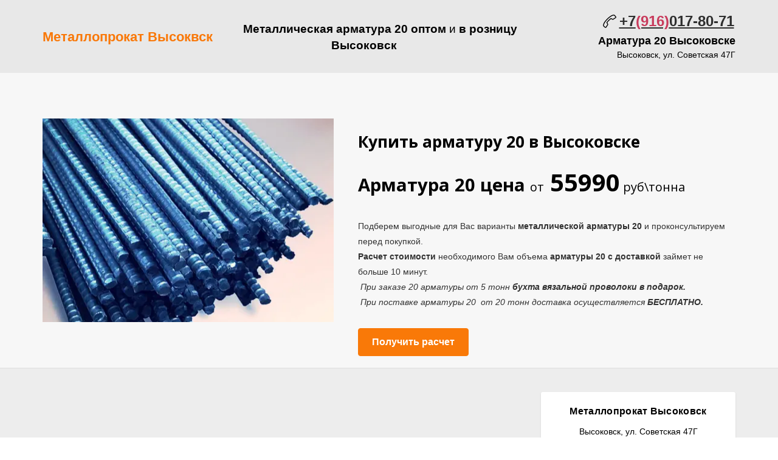

--- FILE ---
content_type: text/css
request_url: https://onemetall.ru/api/theme/3/:aJ:aK:aL:aS:aT:aVAabx/e7e6.css
body_size: 2826
content:
[data-m-id="1"] .component-bg .overlay{background:#000;border-color:#000;opacity:.9}[data-m-id="1"] .scroller{padding:50px 0;max-height:100%;width:100%}[data-m-id="1"] .modal-content{display:flex;flex-flow:column;justify-content:center;align-items:center;padding:0;width:100%;max-width:380px;margin:0 auto;text-align:center;background:#fff;box-shadow:0 3px 9px rgba(0,0,0,.2);border-radius:5px;color:#191919}[data-m-id="1"] .form{flex-shrink:0;width:100%;padding:30px 20px}[data-m-id="1"] .form .form-bottom,[data-m-id="1"] .form .form-title{padding:0 10px}[data-m-id="1"] .form .form-bottom{opacity:.5}[data-m-id="1"] .form .form-title{margin-bottom:20px}[data-m-id="1"] .form .form-bottom{margin-top:10px}[data-m-id="1"] .form .component-form{margin:20px 0 0}body.adaptive-mobile [data-m-id="1"] .modal-data{color:#232323!important}body.adaptive-mobile [data-m-id="1"] .component-bg{left:var(--fixedOffset);right:var(--fixedOffset)}body.adaptive-mobile [data-m-id="1"] .scroller{padding:0}body.adaptive-mobile [data-m-id="1"] .modal-content{width:100%;max-width:var(--100vw);border-radius:0;margin:auto;background:#fff;box-shadow:none}
[data-m-id="11"] .component-bg .overlay{background:#000;border-color:#000;opacity:.9}[data-m-id="11"] .scroller{padding:50px 0;max-height:100%;width:100%}[data-m-id="11"] .modal-content{display:flex;flex-flow:column;justify-content:center;align-items:center;padding:0;width:100%;max-width:360px;margin:0 auto;padding:50px;text-align:center;background:#fff;box-shadow:0 3px 9px rgba(0,0,0,.2);border-radius:5px;color:#191919}[data-m-id="11"] .modal-content .title{margin:0 auto 15px}[data-m-id="11"] .modal-content .text{font-size:1rem;line-height:1.5}[data-m-id="11"] .modal-content .text,[data-m-id="11"] .modal-content .title{width:100%}body.adaptive-mobile [data-m-id="11"] .modal-data{color:#232323!important}body.adaptive-mobile [data-m-id="11"] .component-bg{left:var(--fixedOffset);right:var(--fixedOffset)}body.adaptive-mobile [data-m-id="11"] .scroller{padding:0}body.adaptive-mobile [data-m-id="11"] .modal-content{width:100%;max-width:var(--100vw);border-radius:0;margin:auto;background:#fff;box-shadow:none}
[data-m-id="99"] .component-bg .overlay{background:#000;border-color:#000;opacity:.9}[data-m-id="99"] .scroller{display:flex;padding:50px 0;max-height:100%;width:100%}[data-m-id="99"] .modal-content{display:flex;flex-flow:column;justify-content:center;align-items:center;align-self:flex-start;width:100%;max-width:960px;margin:auto;padding:50px;background:#fff;box-shadow:0 3px 9px rgba(0,0,0,.2);border-radius:5px;color:#191919}[data-m-id="99"] .modal-content .title{margin:0 auto 15px}[data-m-id="99"] .modal-content .text{font-size:1rem;line-height:1.5}[data-m-id="99"] .modal-content .text,[data-m-id="99"] .modal-content .title{width:100%}body.adaptive-mobile [data-m-id="99"] .modal-data{color:#232323!important}body.adaptive-mobile [data-m-id="99"] .component-bg{left:var(--fixedOffset);right:var(--fixedOffset)}body.adaptive-mobile [data-m-id="99"] .component-bg .overlay{background:#fff;opacity:1}body.adaptive-mobile [data-m-id="99"] .scroller{padding:0}body.adaptive-mobile [data-m-id="99"] .modal-content{width:var(--100vw);max-width:var(--100vw);min-height:var(--100vh,100vh);border-radius:0;box-shadow:none;margin:0 auto}
[data-m-id=PAY] .component-bg .overlay{background:#000;border-color:#000;opacity:.9}[data-m-id=PAY] .modal-data{color:#fff}[data-m-id=PAY] .scroller{width:100%;max-height:100%;display:flex;flex-flow:column;justify-content:flex-start;align-items:center;padding:50px 0}[data-m-id=PAY] .container{margin:0;position:relative;width:100%;max-width:380px;padding:30px;pointer-events:all;border-radius:7px;background-color:#fff;color:#222;text-align:center;box-shadow:0 4px 15px 0 rgba(0,0,0,.2);transition:all .35s ease-out}[data-m-id=PAY] .container[data-type] .loading{display:none}[data-m-id=PAY] .container[data-type=bill]{max-width:480px}[data-m-id=PAY] .container[data-type=bill] .action-bill{display:flex}[data-m-id=PAY] .container[data-type=already] .action-already,[data-m-id=PAY] .container[data-type=cash] .action-cash,[data-m-id=PAY] .container[data-type=fail] .action-fail,[data-m-id=PAY] .container[data-type=success] .action-success{display:block}[data-m-id=PAY] .action-bill{display:none;flex-flow:row nowrap;flex-direction:column;align-items:center;overflow-y:auto}[data-m-id=PAY] .action-bill .pay-methods{display:flex;flex-flow:column;align-items:center;overflow:hidden;width:100%;text-align:center;flex-shrink:0}[data-m-id=PAY] .action-bill .pay-methods .title{margin-bottom:20px}[data-m-id=PAY] .action-bill .pay-methods-list{display:inline-flex;flex-flow:row wrap;min-width:420px;justify-content:center}[data-m-id=PAY] .action-bill .pay-methods-list label{width:33.33%;min-width:140px;margin-bottom:15px;padding:0 5px;cursor:pointer}[data-m-id=PAY] .action-bill .pay-methods-list label[data-type=sber_loan] img{width:50px;height:50px}[data-m-id=PAY] .action-bill .pay-methods-list label:hover .preview{border-color:rgba(34,34,34,.5)}[data-m-id=PAY] .action-bill .pay-methods-list label input:checked+.preview{border:2px solid #222}[data-m-id=PAY] .action-bill .pay-methods-list label input:checked+.preview:before{transform:rotate(47deg) scaleX(1);transition:transform .2s ease-in}[data-m-id=PAY] .action-bill .pay-methods-list label input:checked+.preview:after{transform:rotate(-42deg) scaleX(1);transition:transform .15s ease-out .2s}[data-m-id=PAY] .action-bill .pay-methods-list label .preview{position:relative;width:120px;max-width:100%;height:100px;border:1px solid #e1e1e1;border-radius:4px;display:inline-flex;align-items:center;justify-content:center;transition:border-color .3s}[data-m-id=PAY] .action-bill .pay-methods-list label .preview:after,[data-m-id=PAY] .action-bill .pay-methods-list label .preview:before{display:block;content:"";height:2px;position:absolute;background:#222}[data-m-id=PAY] .action-bill .pay-methods-list label .preview:before{width:6px;top:19px;right:23px;transform:rotate(47deg) scaleX(0);transform-origin:top left}[data-m-id=PAY] .action-bill .pay-methods-list label .preview:after{width:16px;top:24px;right:9px;transform:rotate(-42deg) scaleX(0);transform-origin:bottom left}[data-m-id=PAY] .action-bill .pay-methods-list label span{display:block;margin-top:5px}[data-m-id=PAY] .action-bill .pay-methods-list label input{visibility:hidden;display:none}[data-m-id=PAY] .action-bill .pay-methods-list label:nth-last-child(4)~label{margin-bottom:0}[data-m-id=PAY] .action-bill .pay-action{width:100%;max-width:300px;text-align:center;display:flex;flex-direction:column;flex-shrink:0;border-bottom:1px solid rgba(0,0,0,.1);padding-bottom:20px;margin-bottom:20px}[data-m-id=PAY] .action-bill .pay-action .ico-wrap{margin-bottom:5px}[data-m-id=PAY] .action-bill .pay-action .ico-wrap .component-ico{border:none}[data-m-id=PAY] .action-bill .pay-action .title{margin-bottom:15px}[data-m-id=PAY] .action-bill .pay-action .price{font-size:1.714rem;line-height:1.375}[data-m-id=PAY] .action-bill .btn-wrap{display:block;margin-top:30px}[data-m-id=PAY] .action-already,[data-m-id=PAY] .action-cash,[data-m-id=PAY] .action-fail,[data-m-id=PAY] .action-success{display:none;text-align:center}[data-m-id=PAY] .action-already .title,[data-m-id=PAY] .action-cash .title,[data-m-id=PAY] .action-fail .title,[data-m-id=PAY] .action-success .title{margin-bottom:15px}[data-m-id=PAY] .action-already .btn-wrap,[data-m-id=PAY] .action-cash .btn-wrap,[data-m-id=PAY] .action-fail .btn-wrap,[data-m-id=PAY] .action-success .btn-wrap{margin-top:30px}[data-m-id=PAY] .action-cash .ico-wrap{color:#d64094}[data-m-id=PAY] .action-already .ico-wrap,[data-m-id=PAY] .action-success .ico-wrap{color:#17c37b}[data-m-id=PAY] .action-fail .ico-wrap{color:#ef3e4a}[data-m-id=PAY] .btn-wrap .component-button.bordered .btn-content{color:#222}[data-m-id=PAY] .btn-wrap .component-button.bordered .btn-content:hover{color:#000}[data-m-id=PAY] .btn-wrap .component-button.filled .btn-content{border:1px solid #222;background-color:#222;color:#fff}[data-m-id=PAY] .btn-wrap .component-button.filled:not(.shadow):not(.zoom) .btn-content:hover{background-color:#151515}[data-m-id=PAY] .btn-wrap .component-button.shadow .btn-content{box-shadow:0 15px 40px rgba(34,34,34,.2)}[data-m-id=PAY] .btn-wrap .component-button.shadow .btn-content:hover{box-shadow:0 15px 40px rgba(34,34,34,.25)}[data-m-id=PAY] .btn-wrap .component-button{cursor:pointer;display:block;width:200px;margin:auto;transition:opacity .35s ease-out}[data-m-id=PAY] .btn-wrap .component-button.disabled{opacity:.3;pointer-events:none;cursor:default}[data-m-id=PAY] .btn-wrap .component-button.busy{pointer-events:none}[data-m-id=PAY] .btn-wrap .component-button.busy .submitting-status{display:block;opacity:1}[data-m-id=PAY] .btn-wrap .component-button.busy span{opacity:0;visibility:hidden}[data-m-id=PAY] .btn-wrap .component-button .submitting-status{display:none;position:absolute;top:50%;left:0;right:0;transform:translateY(-50%);opacity:0;margin:0 auto;transition:opacity .15s;text-align:center;width:100%;height:22px}[data-m-id=PAY] .btn-wrap .component-button .submitting-status i{display:inline-block;position:relative;width:22px;height:22px;transform:rotate(0deg);transform-origin:center}[data-m-id=PAY] .btn-wrap .component-button .submitting-status svg{opacity:1;width:100%;height:100%;position:absolute;left:0;top:0;animation:submitting_status_rotate .3s linear infinite}[data-m-id=PAY] .btn-wrap .component-button .submitting-status svg path{fill:currentColor}[data-m-id=PAY] .ico-wrap{width:70px;height:70px;margin:0 auto 20px}[data-m-id=PAY] .ico-wrap .component-ico{padding:14px;border-radius:50%;border:2px solid currentColor}body.adaptive-mobile [data-m-id=PAY] .container{padding:30px 7%}body.adaptive-mobile [data-m-id=PAY] .action-bill .pay-methods{padding:0}body.adaptive-mobile [data-m-id=PAY] .action-bill .pay-methods .title{margin-bottom:20px}body.adaptive-mobile [data-m-id=PAY] .action-bill .pay-methods .pay-methods-list{min-width:0;max-height:none}body.adaptive-mobile [data-m-id=PAY] .action-bill .pay-action{padding-bottom:30px}body.adaptive-mobile [data-m-id=PAY] .action-bill .pay-action .btn-wrap{position:static;margin-top:30px}body.adaptive-mobile [data-m-id=PAY] .modal-data{color:#222}body.adaptive-mobile [data-m-id=PAY] .scroller{padding:0;height:100%;background:#fff}body.adaptive-mobile [data-m-id=PAY] .container{border-radius:0;box-shadow:none;padding-bottom:50px}body.adaptive-mobile [data-m-id=PAY] .action-bill .pay-action{padding-top:15px}body.adaptive-mobile [data-m-id=PAY] .action-bill .pay-action .ico-wrap{display:none}body.adaptive-mobile [data-m-id=PAY] .action-bill .pay-methods-list label{min-width:100px}
[data-w-id="2"] .anchors-list{position:fixed!important;backface-visibility:hidden;z-index:1;padding:20px 15px;min-width:48px;min-height:64px;top:50%;right:20px;transform:translate3d(0,-50%,0);color:#fff;line-height:0;letter-spacing:-4px;border-radius:3px}[data-w-id="2"] .anchors-list.hide{display:none}[data-w-id="2"] .anchors-list ul{margin:0;padding:0;position:relative}[data-w-id="2"] .anchors-list ul>svg circle,[data-w-id="2"] .anchors-list ul>svg path{fill:currentColor}[data-w-id="2"] .anchors-list li{letter-spacing:0;display:block;cursor:pointer}[data-w-id="2"] .anchors-list li a{display:block;color:inherit;width:100%;height:100%}[data-w-id="2"] .anchors-list li[data-title]{position:relative}[data-w-id="2"] .anchors-list li[data-title]:hover:after,[data-w-id="2"] .anchors-list li[data-title]:hover:before{transform:translate3d(0,-50%,0);opacity:1;pointer-events:all}[data-w-id="2"] .anchors-list li[data-title]:after,[data-w-id="2"] .anchors-list li[data-title]:before{position:absolute;top:50%;right:100%;display:block;pointer-events:none;opacity:0;transform:translate3d(10px,-50%,0);transition:transform .15s ease,opacity .2s;transition-delay:.3s}[data-w-id="2"] .anchors-list li[data-title]:before{content:attr(data-title);margin-right:10px;background:#222;color:#fff;white-space:nowrap;line-height:12px;font-size:12px;padding:8px 12px;border-radius:3px}[data-w-id="2"] .anchors-list li[data-title]:after{content:"";width:0;height:0;margin-right:-2px;border:6px solid #222;border-right-color:transparent;border-top-color:transparent;border-bottom-color:transparent}[data-w-id="2"] .anchors-list li.helper{display:none;opacity:0;pointer-events:none}[data-w-id="2"] .anchors-list[data-style="1"] li,[data-w-id="2"] .anchors-list[data-style="2"] li{padding:6px 3px}[data-w-id="2"] .anchors-list[data-style="1"] li a,[data-w-id="2"] .anchors-list[data-style="2"] li a{width:12px;height:12px;border-radius:50%}[data-w-id="2"] .anchors-list[data-style="1"]{transition:color .2s}[data-w-id="2"] .anchors-list[data-style="1"] li a{box-shadow:inset 0 0 0 2px currentColor;transition:background .1s linear;transition-delay:.15s}[data-w-id="2"] .anchors-list[data-style="1"] li.active a{background:currentColor;transition-delay:0s}[data-w-id="2"] .anchors-list[data-style="1"] li.helper{display:block;position:absolute;top:0;z-index:1;margin:0}[data-w-id="2"] .anchors-list[data-style="1"] li.helper a{background:currentColor;transition:background .2s}[data-w-id="2"] .anchors-list[data-style="2"]{transition:color .2s linear}[data-w-id="2"] .anchors-list[data-style="2"] li a{background:currentColor;transition:background .4s,opacity .3s;opacity:.35}[data-w-id="2"] .anchors-list[data-style="2"] li.active a{opacity:1}[data-w-id="2"] .anchors-list[data-style="3"] li{margin:18px 0}[data-w-id="2"] .anchors-list[data-style="3"] li a{position:relative;width:16px;height:3px;opacity:.35;background:currentColor;transition:background .4s,opacity .35s}[data-w-id="2"] .anchors-list[data-style="3"] li.active a{opacity:1}body.adaptive-mobile [data-w-id="2"]{display:none}@media (orientation:portrait){[data-w-id="2"]{display:none}}
[data-b-id="14"] .indent{padding:200px 0}[data-b-id="14"] .container{color:#fff}[data-b-id="14"] .cover{display:flex;align-items:center}[data-b-id="14"] .content{width:100%;margin:auto;display:flex}[data-b-id="14"] .img-wrap,[data-b-id="14"] .text-wrap{flex-shrink:0}[data-b-id="14"] .img-wrap{flex-grow:1;max-width:42%}[data-b-id="14"] .text-wrap{text-align:left;margin-left:40px;max-width:54%}[data-b-id="14"] .text-wrap>*{text-align:inherit}[data-b-id="14"] .text-wrap .title-2{margin-left:0;margin-right:0}[data-b-id="14"] .text-wrap .desc{margin:30px 0 0;opacity:.8}[data-b-id="14"] .text-wrap .btn-wrap{width:340px;max-width:100%;margin-top:30px}[data-b-id="14"] .component-button{max-width:100%}body.adaptive-mobile [data-b-id="14"] .content{flex-direction:column;align-items:center}body.adaptive-mobile [data-b-id="14"] .content .img-wrap{width:100%;max-width:480px;margin:0 auto 30px}body.adaptive-mobile [data-b-id="14"] .content .text-wrap{text-align:center;margin:0 auto;max-width:620px;width:100%}body.adaptive-mobile [data-b-id="14"] .content .text-wrap .title-2{margin-right:auto;margin-left:auto}body.adaptive-mobile [data-b-id="14"] .content .text-wrap ul{display:inline-block;text-align:left}
[data-b-id="1"] .indent{padding:35px 0}[data-b-id="1"] .container{color:#222;display:flex;align-items:center;justify-content:space-between}[data-b-id="1"] .container .logo-holder{margin-right:50px}[data-b-id="1"] .container .text-holder{margin-right:auto;margin-left:0;font-size:1.286em;line-height:1.444}[data-b-id="1"] .container .desc{min-width:50px}[data-b-id="1"] .container .contact-holder{margin-left:30px}[data-b-id="1"] .container .contact-desc{line-height:1.5}body.adaptive-mobile [data-b-id="1"] .container{flex-direction:column}body.adaptive-mobile [data-b-id="1"] .container .logo-holder{margin:0 auto}body.adaptive-mobile [data-b-id="1"] .container .logo-holder .component-logo{background-position:50%;margin:0 auto;text-align:center}body.adaptive-mobile [data-b-id="1"] .container .text-holder{margin:10px auto 20px;text-align:center}body.adaptive-mobile [data-b-id="1"] .container .contact-holder{margin:0 auto;word-break:break-word}body.adaptive-mobile [data-b-id="1"] .container .contact-holder .contact-wrap{justify-content:center}body.adaptive-mobile [data-b-id="1"] .container .contact-holder .contact-desc{text-align:center}
[data-b-id="10"] .container{min-height:400px;color:#000;position:relative;z-index:1000;pointer-events:none}[data-b-id="10"] .map-wrap{box-sizing:content-box;position:absolute;top:0;width:100%;height:100%;left:0;overflow:hidden;z-index:0}[data-b-id="10"] .map-overlay{position:relative;pointer-events:all;width:320px;margin:-60px 0 -60px auto;padding:0 20px;border-radius:3px;background-color:#fff;box-shadow:0 1px 3px rgba(0,0,0,.1)}[data-b-id="10"] .map-overlay .item{padding:20px 0;border-top:1px solid #e0e0e0}[data-b-id="10"] .map-overlay .item:first-child{border-top:none}[data-b-id="10"] .map-overlay .item .desc{margin-top:10px}[data-b-id="10"] .map-overlay .editor-custom{left:10px;right:auto}[data-b-id="10"] .component-map{position:absolute!important}[data-b-id="10"] .overlay{position:absolute;top:0;left:0;z-index:0;width:100%;height:100%;pointer-events:none;z-index:1}[data-b-id="10"] svg.placemark{position:absolute;top:-46px;left:-16px;max-width:none;max-height:none}body.adaptive-mobile [data-b-id="10"] .container{min-height:0;width:100%}body.adaptive-mobile [data-b-id="10"] .indent{padding:0!important}body.adaptive-mobile [data-b-id="10"] .map-overlay{width:100%;position:static;padding:0 7%;margin:0;box-shadow:none;border:0}body.adaptive-mobile [data-b-id="10"] .map-wrap{position:relative}body.adaptive-mobile [data-b-id="10"] .component-map,body.adaptive-mobile [data-b-id="10"] .map{position:relative!important;width:100%;height:var(--100vw)}
[data-b-id="12"] .indent{padding:40px 0}[data-b-id="12"] .container{color:#222;display:flex;align-items:center;justify-content:space-between}[data-b-id="12"] .container .logo-holder{margin-right:40px}[data-b-id="12"] .container .text-holder{margin-right:auto;margin-left:0;line-height:1.5}[data-b-id="12"] .container .text-holder .desc{word-break:break-word}[data-b-id="12"] .container .text-holder .link{margin-top:3px}[data-b-id="12"] .container .contact-holder{word-break:break-word;margin-left:30px}[data-b-id="12"] .container .contact-wrap{margin-bottom:10px}[data-b-id="12"] .container .contact-desc{line-height:1.5}body.adaptive-mobile [data-b-id="12"] .container{flex-direction:column}body.adaptive-mobile [data-b-id="12"] .container .logo-holder{margin:0 auto}body.adaptive-mobile [data-b-id="12"] .container .logo-holder .component-logo{background-position:50%;margin:0 auto;text-align:center}body.adaptive-mobile [data-b-id="12"] .container .text-holder{margin:10px auto 20px;text-align:center}body.adaptive-mobile [data-b-id="12"] .container .contact-holder{word-break:break-word;margin:0 auto}body.adaptive-mobile [data-b-id="12"] .container .contact-holder .contact-wrap{justify-content:center}body.adaptive-mobile [data-b-id="12"] .container .contact-holder .contact-desc{text-align:center}body.adaptive-mobile [data-b-id="12"] .container .component-socials{margin:5px auto 0}body.adaptive-mobile [data-b-id="12"] .container .component-socials .socials-wrap{justify-content:center}

--- FILE ---
content_type: text/css
request_url: https://onemetall.ru/_app/lp/233196_4210585.css
body_size: 443
content:
[data-id="10010"] .indent{padding-top:100px;padding-bottom:100px}body.adaptive-mobile [data-id="10010"] .indent{padding-top:50px;padding-bottom:50px}[data-id="10010"] .map-overlay{background:#fff;color:#000}
[data-id="10012"]{--componentBgColor:#ffffff;--componentBgOpacity:1;--currentContrast:var(--darkColor);--currentColor: ;--contrastColor:contrast(, --darkColor, --lightColor)}[data-id="10012"] .indent{padding-top:40px;padding-bottom:40px}body.adaptive-mobile [data-id="10012"] .indent{padding-top:20px;padding-bottom:20px}[data-id="10012"] .container{color:#000}
[data-id="32825"]{--componentBgColor:#f7f7f7;--componentBgOpacity:1;--currentContrast:var(--darkColor);--currentColor: ;--contrastColor:contrast(, --darkColor, --lightColor)}[data-id="32825"] .container:not(.cover){padding-top:75px;padding-bottom:20px}body.adaptive-mobile [data-id="32825"] .container:not(.cover){padding-top:37.5px;padding-bottom:10px}[data-id="32825"] .container{color:#000}[data-id="32825"] .component-media{padding-bottom:70%}[data-id="32825"] .component-button.bordered .btn-content{color:#f97908}[data-id="32825"] .component-button.bordered .btn-content:hover{color:#b05504}[data-id="32825"] .component-button.filled .btn-content{border:1px solid #f97908;background-color:#f97908;color:#fff}[data-id="32825"] .component-button.filled:not(.shadow):not(.zoom) .btn-content:hover{background-color:#e26d05}[data-id="32825"] .component-button.shadow .btn-content{box-shadow:0 15px 40px rgba(249,121,8,.2)}[data-id="32825"] .component-button.shadow .btn-content:hover{box-shadow:0 15px 40px rgba(249,121,8,.25)}
[data-id="81117"]{--componentBgColor:#e8e8e8;--componentBgOpacity:0.95;--currentContrast:var(--darkColor);--currentColor: ;--contrastColor:contrast(, --darkColor, --lightColor)}[data-id="81117"] .indent{padding-top:20px;padding-bottom:20px}body.adaptive-mobile [data-id="81117"] .indent{padding-top:10px;padding-bottom:10px}[data-id="81117"] .container{color:#000}


[data-id="32825_form"]{--componentBgColor:#000000;--componentBgOpacity:0.8;--currentContrast:var(--lightColor);--currentColor: ;--contrastColor:contrast(, --darkColor, --lightColor)}[data-id="32825_form"] .modal-data{color:#fff}[data-id="32825_form"] .component-button.bordered .btn-content{color:#f06d28}[data-id="32825_form"] .component-button.bordered .btn-content:hover{color:#be4a0d}[data-id="32825_form"] .component-button.filled .btn-content{border:1px solid #f06d28;background-color:#f06d28;color:#fff}[data-id="32825_form"] .component-button.filled:not(.shadow):not(.zoom) .btn-content:hover{background-color:#ee5d11}[data-id="32825_form"] .component-button.shadow .btn-content{box-shadow:0 15px 40px rgba(240,109,40,.2)}[data-id="32825_form"] .component-button.shadow .btn-content:hover{box-shadow:0 15px 40px rgba(240,109,40,.25)}
[data-id="32825_done"]{--componentBgColor:#000000;--componentBgOpacity:0.8;--currentContrast:var(--lightColor);--currentColor: ;--contrastColor:contrast(, --darkColor, --lightColor)}[data-id="32825_done"] .modal-data{color:#fff}
[data-id="10012_policy"]{--componentBgColor:#000000;--componentBgOpacity:0.8;--currentContrast:var(--lightColor);--currentColor: ;--contrastColor:contrast(, --darkColor, --lightColor)}[data-id="10012_policy"] .modal-data{color:#fff}


--- FILE ---
content_type: text/javascript
request_url: https://onemetall.ru/api/theme/3/Aay/0843.js
body_size: 2617
content:
flexbe_cli.entity.setClientJs("widget",2,{$list:null,index:0,onLoad(){this.$list=this.$widget.find(".anchors-list"),this.list=typeof this.$list.data("anchors")=="object"&&this.$list.data("anchors").list||[],this.style=this.$list.data("anchors").style||1,this.show_title=this.$list.data("anchors").show_title,this.$list.removeAttr("data-anchors"),!flexbe_cli.run.is_mobile&&(this.drawList(),this.setActive(),flexbe_cli.is_admin&&flexbe_cli.events.off("layout_change.anchors").on("layout_change.anchors",t=>{t?.action==="layout_render"&&this.drawList()}))},check(){let t=$(".b_block").not(".b_block--overflow");this.list=this.list.filter(e=>e.enabled&&t.closest(`[data-id="${e.id}"]`)[0])},drawList(){if(flexbe_cli.block.$blocks.length===0)return this.$list.hide(),!1;this.$list.show(),this.check();let t="";flexbe_cli.is_admin&&this.list.length===0?t=`<svg style="color: #adadad" width="18" height="98" viewBox="0 0 18 98" xmlns="http://www.w3.org/2000/svg">
                <g fill="none" fill-rule="evenodd">
                    <circle opacity=".05" cx="9" cy="5" r="5"/>
                    <circle opacity=".2" cx="9" cy="25" r="5"/>
                    <circle opacity=".2" cx="9" cy="73" r="5"/>
                    <circle opacity=".05" cx="9" cy="93" r="5"/>
                    <path d="M9 40a9 9 0 1 0 0 18 9 9 0 0 0 0-18zm5.126 9.626h-4.5v4.5H8.34v-4.5h-4.5V48.34h4.5v-4.5h1.286v4.5h4.5v1.286z" opacity=".45"/>
                </g>
            </svg>`:this.list.length>0&&(this.list.forEach(e=>{t+=`<li${this.show_title&&e.title?` data-title="${e.title}"`:""}><a href="#${e.id}"></a></li>`}),t+='<li class="helper"><a></a></li>'),this.$list.find("ul").html(t),this.$helper=this.$list.find(".helper"),this.animateList()},animateList(){if(this.list.length!==0){if(flexbe_cli.is_admin)this.$helper.css({opacity:1,transform:`translateY(${24*this.index}px)`});else{let t=anime({targets:this.$list.find("li").not(this.$helper).get(),duration:200,opacity:[0,1],scale:[.4,1],easing:"easeOutBack",autoplay:!1,delay:(e,s)=>s*200,complete:()=>{anime({targets:this.$helper.get(),duration:400,translateY:24*this.index,scale:[2.5,1],opacity:[0,1],easing:"easeInExpo"})}});this.$list.addClass("hide"),setTimeout(()=>{this.$list.removeClass("hide"),t.play()},1500)}this.$list.find("li").removeClass("active").eq(this.index).addClass("active")}},setBlock(t){let e="#6a6a6a",s=t.content||t.$area.find(".container")[0];if(s){let l=t.content.getAttribute("data-contrast");l?e=l==="light"?"#FFF":"#1B1B1C":e=getComputedStyle(s).color}this.$list.css("color",e);let a=this.index;this.list.some((l,i)=>l.id===t.id?(a=i,!0):!1),a=Math.max(0,Math.min(this.list.length-1,a)),a!==this.index&&(this.animate(a),this.index=a)},animate(t){if(this.$list.find("li").removeClass("active"),this.$list.find("li").eq(t).addClass("active"),this.style===1){let e=24*t,s=t-this.index>0?12:-12;anime.remove(this.$helper[0]),anime({targets:this.$helper[0],translateY:e-s,scaleY:2.5,scaleX:.6,duration:100,easing:"easeInQuad",complete:()=>{anime({targets:this.$helper[0],translateY:e,scaleY:1,scaleX:1,duration:100,easing:"easeOutQuad"})}})}},setActive(){this.list.length!==0&&(flexbe_cli.block.$blocks.each((t,e)=>{let s=e._core;s?.inFocus&&this.setBlock(s)}),flexbe_cli.block.$blocks.off("focused.anchors").on("focused.anchors",t=>{let e=t.currentTarget._core;e?.inFocus&&this.setBlock(e)}),this.$list.on("click","li",t=>{if(!$(t.target).is("a"))return $(t.currentTarget).find("[href]").trigger("click"),t.preventDefault(),!1}))}});flexbe_cli.entity.setClientJs("block",10,{});flexbe_cli.entity.setClientJs("modal","PAY",{types:{},pay_id:"",hash:"",selectors:{},onLoad(){this.start(),flexbe_cli.events.on("pay",t=>{t&&t.action==="init"&&this.start()})},start(){this.loadSelectors();let t=this.getQueryParams();if(t){switch(t){case"success":this.showSuccessAlert();break;case"fail":this.showFailAlert();break;case"pay":this.getBill();break}setTimeout(()=>{flexbe_cli.events.trigger("ui_modal_open",{id:"pay"})},300)}},loadSelectors(){this.selectors.$container=this.$modal.find(".container"),this.selectors.$bill=this.$modal.find(".action-bill"),this.selectors.$cash=this.$modal.find(".action-cash"),this.selectors.$already=this.$modal.find(".action-already"),this.selectors.$success=this.$modal.find(".action-success"),this.selectors.$fail=this.$modal.find(".action-fail")},getQueryParams(){let t=!1;try{t=JSON.parse(`{"${decodeURI(location.search.substring(1)).replace(/"/g,'\\"').replace(/&/g,'","').replace(/=/g,'":"')}"}`)}catch{}if(t&&t.pay_id)this.pay_id=t.pay_id,this.hash=t.h;else return!1;if(t?.pay_status){try{history.pushState(null,null,window.location.pathname)}catch{}return t.pay_status}return"pay"},getBill(){!this.pay_id||this.pay_id===!1||$.ajax({url:"/mod/pay/ajax/",type:"GET",dataType:"json",data:{act:"payData",pay_id:this.pay_id,hash:this.hash}}).done(t=>{if(t.error&&t.status===3){this.showSuccessAlert();return}if(t.status===0)return!1;this.types=t.pay.support_types,t.pay.pay_status===2?this.showAlreadyPayed(t.pay):this.cashonly()?this.showCashInstruction(t.pay):this.showBillForm(t.pay)})},redirectToPayLink(t){if(t==="cash"){this.showCashInstruction();return}window.location.href=`/mod/pay/?pay_type=${t}&pay_id=${this.pay_id}&h=${this.hash}`},showBillForm(t){Object.keys(this.types);let e={bank_card:"cards",cash:"cash",visa:"visa",mastercard:"mastercard",yandex:"yandex",qiwi:"qiwi",webmoney:"webmoney",webmoney_z:"webmoney",webmoney_u:"webmoney",mobile_megafon:"megafon",mobile_beeline:"bee",mobile_mts:"mts",mobile_tele2:"t2",sberbank:"sberpay",tinkoff_bank:"tinkoff",sbp:"sbp",bank:"bank",w1:"w1",ibank_robo:"ibank_robo",yandex_kassa:"yandexkassa",yandexkassa:"yandexkassa",bank_company:"bank_company",paypal:"paypal",sber_loan:"sberbank"},s=this.selectors.$bill.find(".pay-methods-list").empty(),a=this.selectors.$bill.find(".pay-action"),l=this.selectors.$bill.find(".component-button");this.selectors.$container.attr("data-type","bill"),Object.entries(this.types).forEach(([i],n)=>{let o=flexbe_cli.locale.tr(`pay::methods::${i}`),c=e[i],r=`<label class="item" data-type="${i}" title="${o}" for="${i}">
                            <input type="radio" name="form[pay_method]" value="${i}" id="${i}"${n===0?'checked="checked"':""}>

                            <div class="preview">
                                <img class="icon-inner" src="/_s/images/theme/res/pay/${c}.svg" />
                            </div>
                            <span class="font-family-tiny">${o}</span>
                        </label>`;s.append(r)}),a.find(".issue-num").text(t.pay_id),a.find(".price").text(flexbe_cli.locale.formatMoney(t.pay_sum)),s.on("click",".item",i=>(i.preventDefault(),$(i.currentTarget).find("input").prop("checked",!0),!1)),l.on("click",i=>{let n=s.find("input:checked").val();if(!n)return alert("\u0412\u044B\u0431\u0435\u0440\u0438\u0442\u0435 \u0441\u043F\u043E\u0441\u043E\u0431 \u043E\u043F\u043B\u0430\u0442\u044B"),!1;flexbe_cli.run.is_mobile&&flexbe_cli.run.is_OSX||$(i.currentTarget).addClass("busy"),this.redirectToPayLink(n)})},showCashInstruction(){$.ajax({url:"/mod/pay/ajax/",type:"GET",dataType:"json",data:{act:"selectCash",pay_id:this.pay_id,hash:this.hash}}).done(t=>{t.link_redirect?window.location.href=t.link_redirect:(this.selectors.$container.attr("data-type","cash"),this.types.cash?.instruction&&this.selectors.$cash.find(".text").html(this.types.cash.instruction))})},showAlreadyPayed(t){this.selectors.$container.attr("data-type","already");let e=this.selectors.$already.find(".pay-action"),s="";t.pay_time_done!=="0"&&t.pay_time_done_formatted&&(s=t.pay_time_done_formatted),this.selectors.$already.find(".text > span.num").text(t.pay_id),e.find(".title > span.num").text(t.pay_id),e.find(".sub > span").text(s),e.find(".price").text(flexbe_cli.locale.formatMoney(t.pay_sum))},showSuccessAlert(){this.selectors.$container.attr("data-type","success"),setTimeout(()=>{flexbe_cli.stat.reachGoal(flexbe_cli.stat.getGoal("pay_done"))},1e3)},showFailAlert(){this.selectors.$container.attr("data-type","fail"),this.selectors.$fail.find(".component-button").off("click").on("click",()=>{this.getBill()})},cashonly(){return!!(this.types.cash&&Object.keys(this.types).length===1)}});
